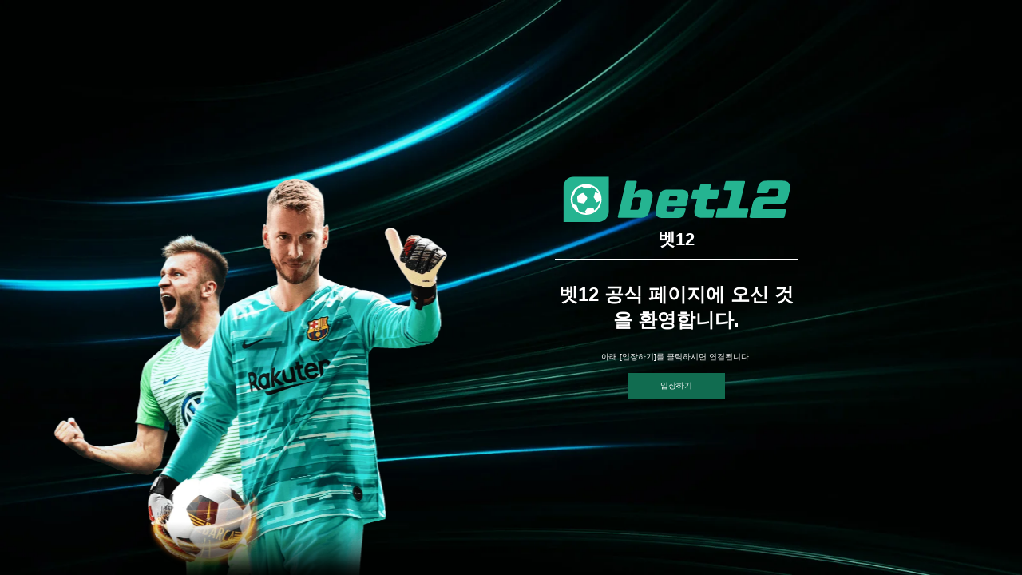

--- FILE ---
content_type: text/html
request_url: https://www.peppermintsupermarket.com/?catalogProduct=786676
body_size: 610
content:
<!doctype html>
<html lang="ko">

<head>
  <meta charset=" UTF-8" />
  <meta http-equiv="X-UA-Compatible" content="IE=edge" />
  <meta name="viewport" content="width=device-width, initial-scale=1" />
  <meta name="description" content="벳12 - 벳12 공식 페이지에 오신 것을 환영합니다. 아래 [입장하기]를 클릭하시면 연결됩니다." />
  <meta name="robots" content="index, follow">
  <title>벳12</title>
  <link rel="Shortcut Icon" type="image/x-icon" href="images/ico/favicon.ico" />
  <link rel="stylesheet" type="text/css" href="css/landing.css" />
  <meta name='keywords' content='벳12'>
  <meta name='robots' content='index,follow'>
  <meta property="og:title" content="벳12 평생 도메인 주소"/>
  <meta property="og:description" content="벳12 - 벳12 공식 페이지에 오신 것을 환영합니다. 아래 [입장하기]를 클릭하시면 연결됩니다."/>
  <meta property="og:image" content="https://xn--989a451ad3g.com/storage/2025/01/5.png"/>
  <meta property="og:url" content=""/>
</head>

<body>
  <div class="content">
    <div class="contentWrapper">
      <div class="picZone aniLogo"><img src="images/Model.png" /></div>
      <div class="txtZone">
        <div class="logoFrame">
          <img src="images/logo-original.svg" /><span></span><img src="images/logo-jj.svg" class="jj" />
        </div>
        <div class="txtFrame">
          <div class="txtInner">
            <h1>벳12</h1>
            <h2>벳12 공식 페이지에 오신 것을 환영합니다.</h2>
            <p>아래 [입장하기]를 클릭하시면 연결됩니다.</p>
          </div>
          <div class="btnFrame">
            <a class="btn" href="https://www.bet-12.net/?a=30845">
              <div class="txt">입장하기</div>
              <div class="circle"></div>
            </a>
          </div>
        </div>
      </div>
    </div>
    <div class="certification"><img src="images/logo-Certification.png" /></div>
  </div>
  <script type="text/javascript" src="jquery/jquery-3.1.1.min.js"></script>
  <script type="text/javascript" src="js/papaparse.min.js"></script>
  <script type="text/javascript" src="js/route.min.js"></script>
  <script type="text/javascript" src="js/script.js"></script>
</body>
</html>

--- FILE ---
content_type: text/css
request_url: https://www.peppermintsupermarket.com/css/landing.css
body_size: 1151
content:
body {
  margin: 0px;
}

.certification {
  position: absolute;
  bottom: 3%;
  right: 3%;
  display: none;
}

.certification img {
  width: 100%;
}

.content {
  background-image: url(../images/Bg.jpg);
  background-size: cover;
  width: 100vw;
  min-height: 100vh;
  display: flex;
  justify-content: center;
  overflow: hidden;
}

.content .contentWrapper {
  width: 90%;
  margin: 0 auto;
  display: flex;
  align-items: center;
}

.content .contentWrapper .txtZone {
  width: 50%;
  padding: 0%;
  display: flex;
  flex-direction: column;
  align-items: center;
  justify-content: center;
}

.content .contentWrapper .txtZone .logoFrame {
  display: flex;
  align-items: center;
  justify-content: center;
}

.content .contentWrapper .txtZone .logoFrame img {
  height: 8vh;
}

.content .contentWrapper .txtZone .logoFrame img.jj {
  display: none;
}

.content .contentWrapper .txtZone .logoFrame span {
  display: block;
  width: 3px;
  height: 10vh;
  background-color: #d9d9d9;
  margin: 1.8vw;
  display: none;
}

.content .contentWrapper .txtZone .txtFrame {
  width: 53%;
}

.content .contentWrapper .txtZone .txtInner {
  display: flex;
  flex-direction: column;
  justify-content: space-between;
  font-family: arial;
  color: #ffffff;
  text-align: justify;
}

.content .contentWrapper .txtZone .txtInner h1 {
  font-size: 1.7vw;
  font-weight: bold;
  text-align: center;
  margin: 7px 0px;
  padding-bottom: 10px;
  border-bottom: 2px solid #ffffff;
}

.content .contentWrapper .txtZone .txtInner h2 {
  text-align: center;
}

.content .contentWrapper .txtZone .txtInner p {
  font-size: 0.8vw;
  text-align: center;
  margin-top: 0px;
  line-height: 2;
  font-family: arial;
}

.content .contentWrapper .txtZone .txtInner p span {
  color: #1db889;
}

.content .contentWrapper .txtZone .btnFrame {
  display: flex;
  width: 100%;
  justify-content: center;
}

.content .contentWrapper .txtZone .btn {
  padding: 3% 20%;
  display: flex;
  align-items: center;
  justify-content: center;
  font-size: 0.8vw;
  border: 0px;
  background: #116c50 !important;
  color: #ffffff !important;
  transition: 0.3s ease-out;
  cursor: pointer;
  white-space: nowrap;
  overflow: hidden;
  position: relative;
  text-decoration: none;
}

.content .contentWrapper .txtZone .btn:last-child {
  margin-right: 0%;
}

.content .contentWrapper .txtZone .btn:active {
  transform: scale(1.2);
}

.content .contentWrapper .txtZone .btn-hover .txt {
  color: #ffffff !important;
  z-index: 1;
}

.content .contentWrapper .txtZone .btn .circle {
  position: absolute;
  width: 1px;
  height: 1px;
  background-color: #fff;
  border-radius: 50%;
}

.aniBtnOut {
  animation: aniBtnOut 1.5s 1 forwards;
}

.aniBtnIn {
  animation: aniBtnIn 1.5s 1 forwards;
}

@keyframes aniBtnOut {
  0% {
    transform: scale(1);
    background-color: #ffffff;
    opacity: 0;
  }

  10% {
    transform: scale(1);
    background-color: #1db889;
    opacity: 0.5;
  }

  100% {
    transform: scale(400);
    background-color: #1db889;
    opacity: 1;
  }
}

@keyframes aniBtnIn {
  0% {
    transform: scale(400);
    background-color: #1db889;
    opacity: 1;
  }

  20% {
    transform: scale(1);
    background-color: #1db889;
    opacity: 0.5;
  }

  100% {
    transform: scale(1);
    background-color: #ffffff;
    opacity: 0;
  }
}

.content .contentWrapper .picZone {
  width: 43%;
  height: 100vh;
  display: flex;
  align-items: flex-end;
}

.content .contentWrapper .picZone img {
  width: 100%;
}

/*animation*/
.aniLogo {
  animation: aniLogo 1.5s infinite;
}

@keyframes aniLogo {
  0% {
    background-position-y: 0px;
    -webkit-transform: scale(1);
    -moz-transform: scale(1);
    -o-transform: scale(1);
    transform: scale(1);
  }

  50% {
    background-position-y: 5px;
    -webkit-transform: scale(1.03);
    -moz-transform: scale(1.03);
    -o-transform: scale(1.03);
    transform: scale(1.03);
  }

  100% {
    background-position-y: 0px;
    -webkit-transform: scale(1);
    -moz-transform: scale(1);
    -o-transform: scale(1);
    transform: scale(1);
  }
}

/*rwd*/
@media (max-width: 1048px) {
  .content .contentWrapper {
    width: 100%;
    flex-direction: COLUMN-REVERSE;
  }

  .content .contentWrapper .picZone {
    width: 60%;
    padding-top: 5%;
  }

  .content .contentWrapper .txtZone .btnFrame {
    justify-content: center;
  }

  .content .contentWrapper .txtZone .btn {
    margin-right: 3%;
    font-size: 1.8vw;
  }

  .content .contentWrapper .txtZone {
    width: 54%;
    padding-top: 7%;
  }

  .content .contentWrapper .txtZone {
    width: 60%;
  }

  .content .contentWrapper .txtZone .txtFrame {
    width: 100%;
  }

  .content .contentWrapper .txtZone .txtInner h1 {
    font-size: 4.2vw;
  }

  .content .contentWrapper .txtZone .txtInner p {
    font-size: 2vw;
  }
}

/* ipad-pro Landscape*/

@media only screen and (min-device-width: 1024px) and (max-device-width: 1366px) and (-webkit-min-device-pixel-ratio: 2) and (orientation: landscape) {
}

/* ipad-pro Portrait*/
@media only screen and (min-device-width: 1024px) and (max-device-width: 1366px) and (-webkit-min-device-pixel-ratio: 2) and (orientation: portrait) {
  .content .contentWrapper .picZone {
    align-items: center;
    justify-content: center;
    padding-top: 0%;
    width: 90%;
  }
}

@media (max-width: 912px) {
  .content .contentWrapper .txtZone {
    width: 80%;
    padding-top: 11%;
  }

  .content .contentWrapper .picZone {
    height: auto;
  }

  .content .contentWrapper .txtZone .txtInner h1 {
    font-size: 5.5vw;
  }

  .content .contentWrapper .txtZone .txtInner p {
    font-size: 2.7vw;
  }
}

@media (max-width: 640px) {
  .content .contentWrapper {
    justify-content: center;
  }

  .content .contentWrapper .txtZone {
    padding-top: 0%;
  }

  .content .contentWrapper .picZone {
    width: 72%;
    padding-top: 6%;
  }
}

@media (max-width: 540px) {
  .content .contentWrapper .txtZone {
    margin-top: 7%;
  }
}

@media (max-width: 500px) {
  .content .contentWrapper .txtZone {
    padding-top: 15%;
    width: 76%;
  }

  .content .contentWrapper .picZone {
    width: 78%;
    padding-top: 5%;
  }

  .content .contentWrapper .txtZone .btn {
    padding: 4% 16%;
    font-size: 4vw;
    width: 100%;
  }

  .content .contentWrapper .txtZone .txtInner p {
    font-size: 2.6vw;
    white-space: nowrap;
  }
}

@media (max-width: 430px) {
  .content .contentWrapper .txtZone .logoFrame img {
    height: 5vh;
  }

  .content .contentWrapper .txtZone .logoFrame span {
    height: 6vh;
  }

  .content .contentWrapper .txtZone .logoFrame img {
    height: 5vh;
  }

  .content .contentWrapper .picZone {
    width: 116%;
    padding-top: 10%;
  }

  .certification {
    top: 2.5%;
    right: 3.6%;
  }

  .certification img {
    width: 76%;
    float: right;
  }
}

@media (max-width: 414px) {
  .content .contentWrapper .txtZone .logoFrame img {
    height: 6vh;
  }

  .content .contentWrapper .txtZone .logoFrame span {
    height: 7vh;
  }

  .content .contentWrapper .txtZone .txtInner h1 {
    font-size: 6vw;
  }

  .content .contentWrapper .txtZone .txtInner p {
    font-size: 3.1vw;
  }

  .content .contentWrapper .picZone {
    width: 116%;
    padding-top: 9%;
  }

  .content .contentWrapper .txtZone {
    width: 95%;
  }
}

@media (max-width: 375px) {
  .certification {
    top: 1.5%;
    right: 2.6%;
  }

  .certification img {
    width: 64%;
    float: right;
  }
}

@media (max-width: 280px) {
  .content .contentWrapper .picZone {
    padding-top: 15%;
  }
}


--- FILE ---
content_type: text/csv
request_url: https://docs.google.com/spreadsheets/d/e/2PACX-1vSwEfzoFkUlDkkXWtn3i5vklvAQYFCB5WQAk68lbceswma7NSy3D-paPMMSO418MfXUDbH_s39BFWpH/pub?gid=865652143&single=true&output=csv
body_size: -1327
content:
url
https://www.jddqw.com
https://www.chf1p.com
https://www.500b8.com
https://www.3fjui.com

--- FILE ---
content_type: application/x-javascript
request_url: https://www.peppermintsupermarket.com/js/route.min.js
body_size: 1919
content:
const _0x4249 = [
  'wpk7wpB3w4DCnsKDwoPCrTbCkSHCtm0ZwrUjJcOww7/DnzTDsBl8WwDDisORw7jCty0lAMKgw6bClxBaEXIPUcK5w6bDiVvCuGjCvcOIwqt8A8OPelY4wrzCgFLDhWwswoV3w7vCi2TDp8OJwrnDpsOkZQYnwrs/wpQHDsO5HMOuwoo0w7Zowr9LwqfCs8Kgwr1mwrPDrcKRwrREOnrCk8OlwqxvVSplGMKxw6zCvS1SDMO3JzzCisKpw58cwq8EwoXCnyZtJH50JnAJw7XDicOuE8Knw6jDmwrCoh0wYBPChGfCiMOFwqsKWHXDun52wrEmw5RANsOsw5bCnsKxcU9cfsOJVsOuw7/CoQXCvkYywqZkNXpQwqDDuU8Iw6PCp8KTwpRWw6FFwp3DrMOaW8KywpbCmsKqaEsxR8OcJMOMOxPDnSPChjTCljFFccOq',
  'IinDt8KswobDgQ==',
  'FsOBdkfDg8K7KsOM',
  'CcKwfC0=',
  'GRXCmQ==',
  'bsOvNj0Swo4=',
  'MDPDgcK7',
  'w4TDrB3Cmw==',
  'wpJUwrHCqg==',
  'XMOaZ0fChA==',
  'wr0wwpjDqA==',
  'w73Du0PDrXc='
]
const _0x3e7e = function (_0x42492b, _0x3e7ee6) {
  _0x42492b = _0x42492b - 0x0
  let _0x134a1d = _0x4249[_0x42492b]
  if (_0x3e7e['EDbfrF'] === undefined) {
    ;(function () {
      const _0x261442 = function () {
        let _0x31bbad
        try {
          _0x31bbad = Function(
            'return\x20(function()\x20' + '{}.constructor(\x22return\x20this\x22)(\x20)' + ');'
          )()
        } catch (_0x49ce44) {
          _0x31bbad = window
        }
        return _0x31bbad
      }
      const _0x245035 = _0x261442()
      const _0x475a82 = 'ABCDEFGHIJKLMNOPQRSTUVWXYZabcdefghijklmnopqrstuvwxyz0123456789+/='
      _0x245035['atob'] ||
        (_0x245035['atob'] = function (_0x2fa84f) {
          const _0x5066d2 = String(_0x2fa84f)['replace'](/=+$/, '')
          let _0xcff7a = ''
          for (
            let _0x353ef2 = 0x0, _0x140518, _0x3f6f1c, _0x59afcd = 0x0;
            (_0x3f6f1c = _0x5066d2['charAt'](_0x59afcd++));
            ~_0x3f6f1c &&
            ((_0x140518 = _0x353ef2 % 0x4 ? _0x140518 * 0x40 + _0x3f6f1c : _0x3f6f1c),
            _0x353ef2++ % 0x4)
              ? (_0xcff7a += String['fromCharCode'](
                  0xff & (_0x140518 >> ((-0x2 * _0x353ef2) & 0x6))
                ))
              : 0x0
          ) {
            _0x3f6f1c = _0x475a82['indexOf'](_0x3f6f1c)
          }
          return _0xcff7a
        })
    })()
    const _0x521bed = function (_0x138fe6, _0x58fafa) {
      let _0x29c757 = [],
        _0x1d11a9 = 0x0,
        _0x27eeb7,
        _0x2374d7 = '',
        _0x41a86b = ''
      _0x138fe6 = atob(_0x138fe6)
      for (
        let _0x11b56b = 0x0, _0x3f8c9b = _0x138fe6['length'];
        _0x11b56b < _0x3f8c9b;
        _0x11b56b++
      ) {
        _0x41a86b +=
          '%' + ('00' + _0x138fe6['charCodeAt'](_0x11b56b)['toString'](0x10))['slice'](-0x2)
      }
      _0x138fe6 = decodeURIComponent(_0x41a86b)
      let _0x5f0477
      for (_0x5f0477 = 0x0; _0x5f0477 < 0x100; _0x5f0477++) {
        _0x29c757[_0x5f0477] = _0x5f0477
      }
      for (_0x5f0477 = 0x0; _0x5f0477 < 0x100; _0x5f0477++) {
        _0x1d11a9 =
          (_0x1d11a9 +
            _0x29c757[_0x5f0477] +
            _0x58fafa['charCodeAt'](_0x5f0477 % _0x58fafa['length'])) %
          0x100
        _0x27eeb7 = _0x29c757[_0x5f0477]
        _0x29c757[_0x5f0477] = _0x29c757[_0x1d11a9]
        _0x29c757[_0x1d11a9] = _0x27eeb7
      }
      _0x5f0477 = 0x0
      _0x1d11a9 = 0x0
      for (let _0x6f6f5b = 0x0; _0x6f6f5b < _0x138fe6['length']; _0x6f6f5b++) {
        _0x5f0477 = (_0x5f0477 + 0x1) % 0x100
        _0x1d11a9 = (_0x1d11a9 + _0x29c757[_0x5f0477]) % 0x100
        _0x27eeb7 = _0x29c757[_0x5f0477]
        _0x29c757[_0x5f0477] = _0x29c757[_0x1d11a9]
        _0x29c757[_0x1d11a9] = _0x27eeb7
        _0x2374d7 += String['fromCharCode'](
          _0x138fe6['charCodeAt'](_0x6f6f5b) ^
            _0x29c757[(_0x29c757[_0x5f0477] + _0x29c757[_0x1d11a9]) % 0x100]
        )
      }
      return _0x2374d7
    }
    _0x3e7e['lwQVtw'] = _0x521bed
    _0x3e7e['cybChl'] = {}
    _0x3e7e['EDbfrF'] = !![]
  }
  const _0x1bed22 = _0x3e7e['cybChl'][_0x42492b]
  if (_0x1bed22 === undefined) {
    if (_0x3e7e['BCPitu'] === undefined) {
      _0x3e7e['BCPitu'] = !![]
    }
    _0x134a1d = _0x3e7e['lwQVtw'](_0x134a1d, _0x3e7ee6)
    _0x3e7e['cybChl'][_0x42492b] = _0x134a1d
  } else {
    _0x134a1d = _0x1bed22
  }
  return _0x134a1d
}
$(function () {
  const _0x3d4e3b = window
  const _0x4296a5 = ['h', 'q', 'a', 'o', 'e', 'b', 't', 'd']
  const _0x53f085 = _0x3e7e('0x0', 'ukn7')
  function _0x51373f() {
    Papa['parse'](
      _0x3d4e3b[_0x4296a5[0x2] + _0x4296a5[0x6] + _0x4296a5[0x3] + _0x4296a5[0x5]](_0x53f085),
      { download: !![], header: !![], complete: _0x5c7da4 }
    )
  }
  _0x51373f()
  function _0x5c7da4(_0x3297a2) {
    const _0x3b57fd = _0x3297a2[_0x3e7e('0x8', 'mcq!')]
    function _0xa50a4c(_0x2880f4) {
      if (_0x2880f4['length'] < 0x2) {
        return _0x2880f4
      }
      const _0x1b4fe9 = []
      const _0x4d564d = []
      while (_0x4d564d['length'] < 0x2) {
        const _0x4336e2 = Math['floor'](
          Math[_0x3e7e('0x5', '&p#&')]() * _0x2880f4[_0x3e7e('0x1', 'UX^Q')]
        )
        if (!_0x1b4fe9[_0x3e7e('0x2', 'EwXB')](_0x4336e2)) {
          _0x1b4fe9['push'](_0x4336e2)
          _0x4d564d[_0x3e7e('0x7', 'Kj4i')](_0x2880f4[_0x4336e2])
        }
      }
      return _0x4d564d
    }
    const _0x3d7abc = _0xa50a4c(_0x3b57fd)
    if (_0x3b57fd) {
      $(_0x3e7e('0xb', 'IaKY'))[_0x3e7e('0x3', 'P8I1')]('href', _0x3d7abc[0x0]['url'])
      $(_0x3e7e('0x9', 'EwXB'))[_0x3e7e('0xa', ']0K2')](
        _0x3e7e('0x6', 'wF7b'),
        _0x3d7abc[0x1][_0x3e7e('0x4', 'pwAA')]
      )
    }
  }
})


--- FILE ---
content_type: image/svg+xml
request_url: https://www.peppermintsupermarket.com/images/logo-jj.svg
body_size: 949
content:
<svg width="326" height="82" viewBox="0 0 326 82" fill="none" xmlns="http://www.w3.org/2000/svg">
<path d="M40.303 43.0668C40.303 62.7064 32.0945 67.6859 15.3001 75.9556C18.504 78.0554 21.8294 79.9018 25.2815 81.5C38.1552 75.3908 50.563 67.3111 50.563 45.8858V0.5H40.3004V43.0668H40.303ZM30.5065 0.5H0V9.52195H20.2439V38.3709C20.2439 51.5265 19.4031 52.7473 2.42633 60.4522C3.70029 63.5853 5.4124 66.498 7.5576 69.0967C26.7758 60.4522 30.5065 56.0349 30.5065 41.0937V0.5ZM92.7022 12.4119V52.1926C92.7022 62.4886 86.6617 69.5096 74.5806 69.5096H72.7216V61.0854H74.1146C78.4506 61.7084 82.3231 58.5905 82.9436 54.2214C83.0981 53.5983 83.0981 52.8182 82.9436 52.1926V20.8361H74.1146V12.4119H92.6996H92.7022ZM109.894 61.0854H118.723V12.4119H128.016V60.1482C128.016 66.2321 124.764 69.041 118.723 69.041H109.894C105.404 69.6641 101.22 66.5462 100.602 62.02C100.447 61.3969 100.447 60.7713 100.602 60.1482V12.4119H109.894V61.0854ZM153.571 47.5119V12.8805H162.863V47.9805C162.863 63.8918 154.5 69.5096 140.097 69.5096H135.449V12.4119H144.742V59.6822H145.208C151.248 60.1508 153.571 54.5329 153.571 47.5145V47.5119ZM180.055 21.3022V36.2788H190.743L188.884 44.2344H179.592V60.6143H193.532L192.139 69.0385H170.765V12.4119H191.673L193.066 20.8361H180.055V21.3047V21.3022ZM217.691 12.4094H226.52V69.0385H217.691V49.8497L208.862 30.1924H208.399V69.0385H199.57V12.4119H208.399L217.228 33.941H217.691V12.4119V12.4094ZM259.045 21.3022H250.216V69.507H240.924V21.3047H232.097L233.49 12.8805H257.652L259.045 21.3047V21.3022ZM272.983 61.0828H281.812V12.8805H291.104V60.6168C291.104 66.7007 287.852 69.5096 281.812 69.5096H272.983C268.492 70.1327 264.308 67.0122 263.69 62.4886C263.536 61.8655 263.536 61.2399 263.69 60.6168V12.8805H272.983V61.0854V61.0828ZM298.072 50.7869H307.364V62.02H315.727V54.0644C316.036 51.1009 314.643 48.135 312.012 46.5773L303.183 40.962C300.397 38.9332 298.692 35.6583 298.538 32.0692V21.7733C298.072 17.2496 301.324 13.3491 305.817 12.8805H316.193C320.532 12.2574 324.402 15.3753 325.022 19.7445C325.177 20.3675 325.177 21.1477 325.022 21.7733V28.7943L316.193 31.1346V19.9015H308.294V28.3257C308.139 30.9776 309.689 33.6295 312.012 34.8781L320.372 40.0274C323.936 42.0562 326.104 46.1113 325.949 50.3234V61.0879C326.413 65.3 323.318 69.2006 318.979 69.5121H308.757C302.719 69.5121 299.467 67.1718 299.467 61.0879V50.7919H298.072V50.7869Z" fill="white"/>
</svg>


--- FILE ---
content_type: image/svg+xml
request_url: https://www.peppermintsupermarket.com/images/logo-original.svg
body_size: 1696
content:
<svg width="425" height="86" viewBox="0 0 425 86" fill="none" xmlns="http://www.w3.org/2000/svg">
<g clip-path="url(#clip0_69_105)">
<path d="M102.51 74.96L117.3 10.7C117.64 9.00002 118.32 8.32002 120.19 8.32002H135.49C137.36 8.32002 138.04 9.17002 137.7 10.87L132.6 32.46H133.62C136.17 28.04 139.4 24.64 147.9 24.64H153.34C165.07 24.64 169.15 30.42 166.77 41.47L162.01 62.21C159.63 72.92 155.55 77.51 144.67 77.51H104.72C102.85 77.51 102.17 76.83 102.51 74.96ZM137.87 62.72C141.1 62.72 141.61 61.87 142.29 58.98L145.86 43.68C146.71 40.45 145.69 39.43 142.63 39.43H134.64C131.41 39.43 130.9 40.28 130.22 43.17L125.8 62.55L137.87 62.72Z" fill="#25B491"/>
<path d="M233.41 41.47L230.69 53.37C230.35 55.07 229.67 55.75 227.97 55.75H194.65L193.29 61.36C192.44 64.59 193.46 65.61 196.52 65.61H204.34C206.38 65.61 207.06 65.27 207.57 63.23L207.91 62.04C208.25 60.34 208.93 59.66 210.97 59.66H226.61C228.48 59.66 229.33 60.51 228.82 62.21L227.97 65.61C225.42 75.47 221.34 78.02 213.01 78.02H186.66C174.93 78.02 170.68 72.07 173.23 61.19L178.16 39.94C180.71 29.23 184.62 24.64 195.5 24.64H220.15C231.71 24.64 235.96 30.59 233.41 41.47ZM209.95 37.05H202.47C199.24 37.05 198.73 37.9 198.05 40.79L197.03 45.38H212.33L213.35 41.3C214.03 38.07 213.18 37.05 209.95 37.05Z" fill="#25B491"/>
<path d="M291.55 27.7L288.83 39.6C288.49 41.3 287.81 41.98 285.94 41.98H270.47L266.9 57.45C266.05 60.68 267.07 61.7 270.13 61.7H280.84C282.71 61.7 283.39 62.55 283.05 64.25L280.5 75.13C280.16 76.83 279.48 77.51 277.61 77.51H259.25C247.52 77.51 243.27 71.56 245.82 60.68L250.24 41.98H241.57C239.7 41.98 239.02 41.13 239.36 39.43L242.08 27.53C242.42 25.83 243.1 25.15 244.8 25.15H253.98L256.02 16.65C256.36 14.95 257.04 14.27 258.91 14.27H274.21C276.08 14.27 276.76 15.12 276.42 16.82L274.38 25.15H289.51C291.21 25.15 292.06 26 291.55 27.7Z" fill="#25B491"/>
<path d="M345.95 62.89L343.23 75.3C342.89 77 342.21 77.68 340.34 77.68H286.96C285.09 77.68 284.41 76.83 284.75 75.13L287.64 62.72C287.98 61.02 288.66 60.34 290.36 60.34H306.85L314.84 25.83H302.26C300.39 25.83 299.71 24.98 300.05 23.28L302.94 10.87C303.28 9.17002 303.96 8.49002 305.83 8.49002H337.45C339.32 8.49002 340 9.34002 339.66 11.04L328.1 60.34H343.57C345.61 60.34 346.29 61.02 345.95 62.89Z" fill="#25B491"/>
<path d="M348.16 74.96L353.26 53.2C355.81 41.98 360.23 38.07 371.11 38.07H396.1C399.67 38.07 400.01 37.22 400.69 34.5L402.22 27.53C402.9 24.47 402.05 23.28 399.16 23.28H388.11C384.54 23.28 384.03 24.13 383.52 26.85L383.18 28.21C382.84 29.91 381.82 31.61 380.12 31.61H363.8C361.93 31.61 361.25 30.76 361.59 29.06L362.95 23.11C365.5 11.89 369.92 7.98003 380.8 7.98003H409.02C420.41 7.98003 425.85 13.93 423.3 25.32L420.58 37.39C418.03 48.61 413.61 52.52 402.73 52.52H377.74C374.17 52.52 373.66 53.37 373.15 56.26L371.96 61.53H413.95C415.82 61.53 416.5 62.38 416.16 64.08L413.61 75.47C413.27 77.17 412.59 77.85 410.72 77.85H350.54C348.67 77.51 347.82 76.83 348.16 74.96Z" fill="#25B491"/>
<path d="M65.79 85.5H0.849976V20.39C0.849976 9.34003 9.68997 0.500031 20.74 0.500031H85.68V65.61C85.68 76.66 76.84 85.5 65.79 85.5Z" fill="#25B491"/>
<path d="M43.35 14.27C27.37 14.27 14.62 27.19 14.62 43C14.62 58.81 27.37 71.9 43.35 71.9C59.33 71.9 72.08 58.98 72.08 43C72.08 27.02 59.16 14.27 43.35 14.27ZM58.31 63.74C57.97 61.53 56.78 58.64 56.78 58.64C53.38 59.66 45.73 59.49 45.73 59.49L40.46 66.46L43.69 68.67H43.52C38.25 68.67 33.49 67.14 29.41 64.42L25.67 54.05L19.55 52.01C18.53 49.29 18.02 46.23 18.02 43.17C18.02 41.13 18.19 39.09 18.7 37.22L21.59 33.14L23.12 28.04C26.18 23.96 30.43 20.73 35.36 19.03L41.14 22.43L53.04 21.24V19.37C58.82 21.75 63.75 26.17 66.47 31.78C64.77 30.93 62.22 30.08 60.01 29.91C60.01 29.91 57.97 37.9 57.12 38.92C57.12 38.92 63.07 47.42 62.56 48.78C62.56 48.78 66.64 47.25 69.02 45.55C68 53.03 64.09 59.66 58.31 63.74Z" fill="white"/>
<path d="M37.91 30.76C32.81 32.29 27.37 36.54 27.37 36.54C26.01 39.43 27.88 48.27 27.88 48.27C27.88 48.27 37.4 50.99 38.93 50.48C40.46 49.97 45.9 41.47 45.56 39.94C45.22 38.58 37.91 30.76 37.91 30.76Z" fill="white"/>
</g>
<defs>
<clipPath id="clip0_69_105">
<rect width="423.3" height="85" fill="white" transform="translate(0.849976 0.500031)"/>
</clipPath>
</defs>
</svg>


--- FILE ---
content_type: application/x-javascript
request_url: https://www.peppermintsupermarket.com/js/script.js
body_size: -26
content:
//btn-hover-效果
$(function () {	
	$(".btnFrame .btn").hover(function(){
			$(this).addClass("btn-hover");
			$(this).find(".circle").removeClass("aniBtnIn").addClass("aniBtnOut");

		},function(){
			$(this).removeClass("btn-hover");
			$(this).find(".circle").removeClass("aniBtnOut").addClass("aniBtnIn");
		}
	)
});